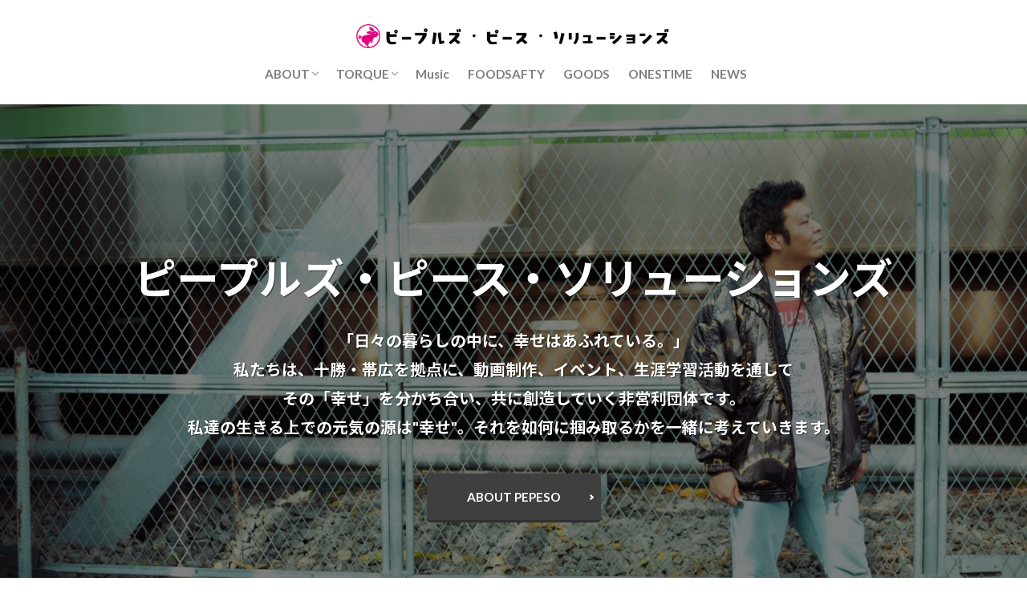

--- FILE ---
content_type: text/html; charset=UTF-8
request_url: https://pepeso.jp/
body_size: 11765
content:

<!DOCTYPE html>

<html lang="ja" prefix="og: http://ogp.me/ns#" class="t-html 
t-middle-pc">

<head prefix="og: http://ogp.me/ns# fb: http://ogp.me/ns/fb# article: http://ogp.me/ns/article#">
<meta charset="UTF-8">
<title>PEPESO(ピープルズ・ピース・ソリューションズ)</title>
<meta name='robots' content='max-image-preview:large' />
<link rel='stylesheet' id='dashicons-css' href='https://pepeso.jp/wp-includes/css/dashicons.min.css?ver=6.2.6' type='text/css' media='all' />
<link rel='stylesheet' id='thickbox-css' href='https://pepeso.jp/wp-includes/js/thickbox/thickbox.css?ver=6.2.6' type='text/css' media='all' />
<link rel='stylesheet' id='wp-block-library-css' href='https://pepeso.jp/wp-includes/css/dist/block-library/style.min.css?ver=6.2.6' type='text/css' media='all' />
<link rel='stylesheet' id='classic-theme-styles-css' href='https://pepeso.jp/wp-includes/css/classic-themes.min.css?ver=6.2.6' type='text/css' media='all' />
<style id='global-styles-inline-css' type='text/css'>
body{--wp--preset--color--black: #000000;--wp--preset--color--cyan-bluish-gray: #abb8c3;--wp--preset--color--white: #ffffff;--wp--preset--color--pale-pink: #f78da7;--wp--preset--color--vivid-red: #cf2e2e;--wp--preset--color--luminous-vivid-orange: #ff6900;--wp--preset--color--luminous-vivid-amber: #fcb900;--wp--preset--color--light-green-cyan: #7bdcb5;--wp--preset--color--vivid-green-cyan: #00d084;--wp--preset--color--pale-cyan-blue: #8ed1fc;--wp--preset--color--vivid-cyan-blue: #0693e3;--wp--preset--color--vivid-purple: #9b51e0;--wp--preset--gradient--vivid-cyan-blue-to-vivid-purple: linear-gradient(135deg,rgba(6,147,227,1) 0%,rgb(155,81,224) 100%);--wp--preset--gradient--light-green-cyan-to-vivid-green-cyan: linear-gradient(135deg,rgb(122,220,180) 0%,rgb(0,208,130) 100%);--wp--preset--gradient--luminous-vivid-amber-to-luminous-vivid-orange: linear-gradient(135deg,rgba(252,185,0,1) 0%,rgba(255,105,0,1) 100%);--wp--preset--gradient--luminous-vivid-orange-to-vivid-red: linear-gradient(135deg,rgba(255,105,0,1) 0%,rgb(207,46,46) 100%);--wp--preset--gradient--very-light-gray-to-cyan-bluish-gray: linear-gradient(135deg,rgb(238,238,238) 0%,rgb(169,184,195) 100%);--wp--preset--gradient--cool-to-warm-spectrum: linear-gradient(135deg,rgb(74,234,220) 0%,rgb(151,120,209) 20%,rgb(207,42,186) 40%,rgb(238,44,130) 60%,rgb(251,105,98) 80%,rgb(254,248,76) 100%);--wp--preset--gradient--blush-light-purple: linear-gradient(135deg,rgb(255,206,236) 0%,rgb(152,150,240) 100%);--wp--preset--gradient--blush-bordeaux: linear-gradient(135deg,rgb(254,205,165) 0%,rgb(254,45,45) 50%,rgb(107,0,62) 100%);--wp--preset--gradient--luminous-dusk: linear-gradient(135deg,rgb(255,203,112) 0%,rgb(199,81,192) 50%,rgb(65,88,208) 100%);--wp--preset--gradient--pale-ocean: linear-gradient(135deg,rgb(255,245,203) 0%,rgb(182,227,212) 50%,rgb(51,167,181) 100%);--wp--preset--gradient--electric-grass: linear-gradient(135deg,rgb(202,248,128) 0%,rgb(113,206,126) 100%);--wp--preset--gradient--midnight: linear-gradient(135deg,rgb(2,3,129) 0%,rgb(40,116,252) 100%);--wp--preset--duotone--dark-grayscale: url('#wp-duotone-dark-grayscale');--wp--preset--duotone--grayscale: url('#wp-duotone-grayscale');--wp--preset--duotone--purple-yellow: url('#wp-duotone-purple-yellow');--wp--preset--duotone--blue-red: url('#wp-duotone-blue-red');--wp--preset--duotone--midnight: url('#wp-duotone-midnight');--wp--preset--duotone--magenta-yellow: url('#wp-duotone-magenta-yellow');--wp--preset--duotone--purple-green: url('#wp-duotone-purple-green');--wp--preset--duotone--blue-orange: url('#wp-duotone-blue-orange');--wp--preset--font-size--small: 13px;--wp--preset--font-size--medium: 20px;--wp--preset--font-size--large: 36px;--wp--preset--font-size--x-large: 42px;--wp--preset--spacing--20: 0.44rem;--wp--preset--spacing--30: 0.67rem;--wp--preset--spacing--40: 1rem;--wp--preset--spacing--50: 1.5rem;--wp--preset--spacing--60: 2.25rem;--wp--preset--spacing--70: 3.38rem;--wp--preset--spacing--80: 5.06rem;--wp--preset--shadow--natural: 6px 6px 9px rgba(0, 0, 0, 0.2);--wp--preset--shadow--deep: 12px 12px 50px rgba(0, 0, 0, 0.4);--wp--preset--shadow--sharp: 6px 6px 0px rgba(0, 0, 0, 0.2);--wp--preset--shadow--outlined: 6px 6px 0px -3px rgba(255, 255, 255, 1), 6px 6px rgba(0, 0, 0, 1);--wp--preset--shadow--crisp: 6px 6px 0px rgba(0, 0, 0, 1);}:where(.is-layout-flex){gap: 0.5em;}body .is-layout-flow > .alignleft{float: left;margin-inline-start: 0;margin-inline-end: 2em;}body .is-layout-flow > .alignright{float: right;margin-inline-start: 2em;margin-inline-end: 0;}body .is-layout-flow > .aligncenter{margin-left: auto !important;margin-right: auto !important;}body .is-layout-constrained > .alignleft{float: left;margin-inline-start: 0;margin-inline-end: 2em;}body .is-layout-constrained > .alignright{float: right;margin-inline-start: 2em;margin-inline-end: 0;}body .is-layout-constrained > .aligncenter{margin-left: auto !important;margin-right: auto !important;}body .is-layout-constrained > :where(:not(.alignleft):not(.alignright):not(.alignfull)){max-width: var(--wp--style--global--content-size);margin-left: auto !important;margin-right: auto !important;}body .is-layout-constrained > .alignwide{max-width: var(--wp--style--global--wide-size);}body .is-layout-flex{display: flex;}body .is-layout-flex{flex-wrap: wrap;align-items: center;}body .is-layout-flex > *{margin: 0;}:where(.wp-block-columns.is-layout-flex){gap: 2em;}.has-black-color{color: var(--wp--preset--color--black) !important;}.has-cyan-bluish-gray-color{color: var(--wp--preset--color--cyan-bluish-gray) !important;}.has-white-color{color: var(--wp--preset--color--white) !important;}.has-pale-pink-color{color: var(--wp--preset--color--pale-pink) !important;}.has-vivid-red-color{color: var(--wp--preset--color--vivid-red) !important;}.has-luminous-vivid-orange-color{color: var(--wp--preset--color--luminous-vivid-orange) !important;}.has-luminous-vivid-amber-color{color: var(--wp--preset--color--luminous-vivid-amber) !important;}.has-light-green-cyan-color{color: var(--wp--preset--color--light-green-cyan) !important;}.has-vivid-green-cyan-color{color: var(--wp--preset--color--vivid-green-cyan) !important;}.has-pale-cyan-blue-color{color: var(--wp--preset--color--pale-cyan-blue) !important;}.has-vivid-cyan-blue-color{color: var(--wp--preset--color--vivid-cyan-blue) !important;}.has-vivid-purple-color{color: var(--wp--preset--color--vivid-purple) !important;}.has-black-background-color{background-color: var(--wp--preset--color--black) !important;}.has-cyan-bluish-gray-background-color{background-color: var(--wp--preset--color--cyan-bluish-gray) !important;}.has-white-background-color{background-color: var(--wp--preset--color--white) !important;}.has-pale-pink-background-color{background-color: var(--wp--preset--color--pale-pink) !important;}.has-vivid-red-background-color{background-color: var(--wp--preset--color--vivid-red) !important;}.has-luminous-vivid-orange-background-color{background-color: var(--wp--preset--color--luminous-vivid-orange) !important;}.has-luminous-vivid-amber-background-color{background-color: var(--wp--preset--color--luminous-vivid-amber) !important;}.has-light-green-cyan-background-color{background-color: var(--wp--preset--color--light-green-cyan) !important;}.has-vivid-green-cyan-background-color{background-color: var(--wp--preset--color--vivid-green-cyan) !important;}.has-pale-cyan-blue-background-color{background-color: var(--wp--preset--color--pale-cyan-blue) !important;}.has-vivid-cyan-blue-background-color{background-color: var(--wp--preset--color--vivid-cyan-blue) !important;}.has-vivid-purple-background-color{background-color: var(--wp--preset--color--vivid-purple) !important;}.has-black-border-color{border-color: var(--wp--preset--color--black) !important;}.has-cyan-bluish-gray-border-color{border-color: var(--wp--preset--color--cyan-bluish-gray) !important;}.has-white-border-color{border-color: var(--wp--preset--color--white) !important;}.has-pale-pink-border-color{border-color: var(--wp--preset--color--pale-pink) !important;}.has-vivid-red-border-color{border-color: var(--wp--preset--color--vivid-red) !important;}.has-luminous-vivid-orange-border-color{border-color: var(--wp--preset--color--luminous-vivid-orange) !important;}.has-luminous-vivid-amber-border-color{border-color: var(--wp--preset--color--luminous-vivid-amber) !important;}.has-light-green-cyan-border-color{border-color: var(--wp--preset--color--light-green-cyan) !important;}.has-vivid-green-cyan-border-color{border-color: var(--wp--preset--color--vivid-green-cyan) !important;}.has-pale-cyan-blue-border-color{border-color: var(--wp--preset--color--pale-cyan-blue) !important;}.has-vivid-cyan-blue-border-color{border-color: var(--wp--preset--color--vivid-cyan-blue) !important;}.has-vivid-purple-border-color{border-color: var(--wp--preset--color--vivid-purple) !important;}.has-vivid-cyan-blue-to-vivid-purple-gradient-background{background: var(--wp--preset--gradient--vivid-cyan-blue-to-vivid-purple) !important;}.has-light-green-cyan-to-vivid-green-cyan-gradient-background{background: var(--wp--preset--gradient--light-green-cyan-to-vivid-green-cyan) !important;}.has-luminous-vivid-amber-to-luminous-vivid-orange-gradient-background{background: var(--wp--preset--gradient--luminous-vivid-amber-to-luminous-vivid-orange) !important;}.has-luminous-vivid-orange-to-vivid-red-gradient-background{background: var(--wp--preset--gradient--luminous-vivid-orange-to-vivid-red) !important;}.has-very-light-gray-to-cyan-bluish-gray-gradient-background{background: var(--wp--preset--gradient--very-light-gray-to-cyan-bluish-gray) !important;}.has-cool-to-warm-spectrum-gradient-background{background: var(--wp--preset--gradient--cool-to-warm-spectrum) !important;}.has-blush-light-purple-gradient-background{background: var(--wp--preset--gradient--blush-light-purple) !important;}.has-blush-bordeaux-gradient-background{background: var(--wp--preset--gradient--blush-bordeaux) !important;}.has-luminous-dusk-gradient-background{background: var(--wp--preset--gradient--luminous-dusk) !important;}.has-pale-ocean-gradient-background{background: var(--wp--preset--gradient--pale-ocean) !important;}.has-electric-grass-gradient-background{background: var(--wp--preset--gradient--electric-grass) !important;}.has-midnight-gradient-background{background: var(--wp--preset--gradient--midnight) !important;}.has-small-font-size{font-size: var(--wp--preset--font-size--small) !important;}.has-medium-font-size{font-size: var(--wp--preset--font-size--medium) !important;}.has-large-font-size{font-size: var(--wp--preset--font-size--large) !important;}.has-x-large-font-size{font-size: var(--wp--preset--font-size--x-large) !important;}
.wp-block-navigation a:where(:not(.wp-element-button)){color: inherit;}
:where(.wp-block-columns.is-layout-flex){gap: 2em;}
.wp-block-pullquote{font-size: 1.5em;line-height: 1.6;}
</style>
<script src='https://pepeso.jp/wp-includes/js/jquery/jquery.min.js?ver=3.6.4' id='jquery-core-js'></script>
<script src='https://pepeso.jp/wp-includes/js/jquery/jquery-migrate.min.js?ver=3.4.0' id='jquery-migrate-js'></script>
<link rel="https://api.w.org/" href="https://pepeso.jp/wp-json/" /><link rel="alternate" type="application/json" href="https://pepeso.jp/wp-json/wp/v2/pages/12" /><link rel="alternate" type="application/json+oembed" href="https://pepeso.jp/wp-json/oembed/1.0/embed?url=https%3A%2F%2Fpepeso.jp%2F" />
<link rel="alternate" type="text/xml+oembed" href="https://pepeso.jp/wp-json/oembed/1.0/embed?url=https%3A%2F%2Fpepeso.jp%2F&#038;format=xml" />
<link rel="stylesheet" href="https://pepeso.jp/wp-content/themes/the-thor/css/swiper.min.css">
<link rel="stylesheet" href="https://pepeso.jp/wp-content/themes/the-thor/css/icon.min.css">
<link rel="stylesheet" href="https://fonts.googleapis.com/css?family=Lato:100,300,400,700,900">
<link rel="stylesheet" href="https://fonts.googleapis.com/css?family=Fjalla+One">
<link rel="stylesheet" href="https://fonts.googleapis.com/css?family=Noto+Sans+JP:100,200,300,400,500,600,700,800,900">
<link rel="stylesheet" href="https://pepeso.jp/wp-content/themes/the-thor/style.min.css">
<link rel="stylesheet" href="https://pepeso.jp/wp-content/themes/the-thor-child/style-user.css?1535343924">
<link rel="canonical" href="https://pepeso.jp/" />
<script src="https://ajax.googleapis.com/ajax/libs/jquery/1.12.4/jquery.min.js"></script>
<meta http-equiv="X-UA-Compatible" content="IE=edge">
<meta name="viewport" content="width=device-width, initial-scale=1, viewport-fit=cover"/>
<script>
(function(i,s,o,g,r,a,m){i['GoogleAnalyticsObject']=r;i[r]=i[r]||function(){
(i[r].q=i[r].q||[]).push(arguments)},i[r].l=1*new Date();a=s.createElement(o),
m=s.getElementsByTagName(o)[0];a.async=1;a.src=g;m.parentNode.insertBefore(a,m)
})(window,document,'script','https://www.google-analytics.com/analytics.js','ga');

ga('create', 'UA-35050659-1', 'auto');
ga('send', 'pageview');
</script>
<style>
.widget.widget_nav_menu ul.menu{border-color: rgba(237,0,166,0.15);}.widget.widget_nav_menu ul.menu li{border-color: rgba(237,0,166,0.75);}.widget.widget_nav_menu ul.menu .sub-menu li{border-color: rgba(237,0,166,0.15);}.widget.widget_nav_menu ul.menu .sub-menu li .sub-menu li:first-child{border-color: rgba(237,0,166,0.15);}.widget.widget_nav_menu ul.menu li a:hover{background-color: rgba(237,0,166,0.75);}.widget.widget_nav_menu ul.menu .current-menu-item > a{background-color: rgba(237,0,166,0.75);}.widget.widget_nav_menu ul.menu li .sub-menu li a:before {color:#ed00a6;}.widget.widget_nav_menu ul.menu li a{background-color:#ed00a6;}.widget.widget_nav_menu ul.menu .sub-menu a:hover{color:#ed00a6;}.widget.widget_nav_menu ul.menu .sub-menu .current-menu-item a{color:#ed00a6;}.widget.widget_categories ul{border-color: rgba(237,0,166,0.15);}.widget.widget_categories ul li{border-color: rgba(237,0,166,0.75);}.widget.widget_categories ul .children li{border-color: rgba(237,0,166,0.15);}.widget.widget_categories ul .children li .children li:first-child{border-color: rgba(237,0,166,0.15);}.widget.widget_categories ul li a:hover{background-color: rgba(237,0,166,0.75);}.widget.widget_categories ul .current-menu-item > a{background-color: rgba(237,0,166,0.75);}.widget.widget_categories ul li .children li a:before {color:#ed00a6;}.widget.widget_categories ul li a{background-color:#ed00a6;}.widget.widget_categories ul .children a:hover{color:#ed00a6;}.widget.widget_categories ul .children .current-menu-item a{color:#ed00a6;}.widgetSearch__input:hover{border-color:#ed00a6;}.widgetCatTitle{background-color:#ed00a6;}.widgetCatTitle__inner{background-color:#ed00a6;}.widgetSearch__submit:hover{background-color:#ed00a6;}.widgetProfile__sns{background-color:#ed00a6;}.widget.widget_calendar .calendar_wrap tbody a:hover{background-color:#ed00a6;}.widget ul li a:hover{color:#ed00a6;}.widget.widget_rss .rsswidget:hover{color:#ed00a6;}.widget.widget_tag_cloud a:hover{background-color:#ed00a6;}.widget select:hover{border-color:#ed00a6;}.widgetSearch__checkLabel:hover:after{border-color:#ed00a6;}.widgetSearch__check:checked .widgetSearch__checkLabel:before, .widgetSearch__check:checked + .widgetSearch__checkLabel:before{border-color:#ed00a6;}.widgetTab__item.current{border-top-color:#ed00a6;}.widgetTab__item:hover{border-top-color:#ed00a6;}.searchHead__title{background-color:#ed00a6;}.searchHead__submit:hover{color:#ed00a6;}.menuBtn__close:hover{color:#ed00a6;}.menuBtn__link:hover{color:#ed00a6;}@media only screen and (min-width: 992px){.menuBtn__link {background-color:#ed00a6;}}.t-headerCenter .menuBtn__link:hover{color:#ed00a6;}.searchBtn__close:hover{color:#ed00a6;}.searchBtn__link:hover{color:#ed00a6;}.breadcrumb__item a:hover{color:#ed00a6;}.pager__item{color:#ed00a6;}.pager__item:hover, .pager__item-current{background-color:#ed00a6; color:#fff;}.page-numbers{color:#ed00a6;}.page-numbers:hover, .page-numbers.current{background-color:#ed00a6; color:#fff;}.pagePager__item{color:#ed00a6;}.pagePager__item:hover, .pagePager__item-current{background-color:#ed00a6; color:#fff;}.heading a:hover{color:#ed00a6;}.eyecatch__cat{background-color:#ed00a6;}.the__category{background-color:#ed00a6;}.dateList__item a:hover{color:#ed00a6;}.controllerFooter__item:last-child{background-color:#ed00a6;}.controllerFooter__close{background-color:#ed00a6;}.bottomFooter__topBtn{background-color:#ed00a6;}.mask-color{background-color:#ed00a6;}.mask-colorgray{background-color:#ed00a6;}.pickup3__item{background-color:#ed00a6;}.categoryBox__title{color:#ed00a6;}.comments__list .comment-meta{background-color:#ed00a6;}.comment-respond .submit{background-color:#ed00a6;}.prevNext__pop{background-color:#ed00a6;}.swiper-pagination-bullet-active{background-color:#ed00a6;}.swiper-slider .swiper-button-next, .swiper-slider .swiper-container-rtl .swiper-button-prev, .swiper-slider .swiper-button-prev, .swiper-slider .swiper-container-rtl .swiper-button-next	{background-color:#ed00a6;}body{background:#ffffff;}.snsFooter{background-color:#ed00a6}.widget-main .heading.heading-widget{background-color:#ed00a6}.widget-main .heading.heading-widgetsimple{background-color:#ed00a6}.widget-main .heading.heading-widgetsimplewide{background-color:#ed00a6}.widget-main .heading.heading-widgetwide{background-color:#ed00a6}.widget-main .heading.heading-widgetbottom:before{border-color:#ed00a6}.widget-main .heading.heading-widgetborder{border-color:#ed00a6}.widget-main .heading.heading-widgetborder::before,.widget-main .heading.heading-widgetborder::after{background-color:#ed00a6}.widget-side .heading.heading-widget{background-color:#ed00a6}.widget-side .heading.heading-widgetsimple{background-color:#ed00a6}.widget-side .heading.heading-widgetsimplewide{background-color:#ed00a6}.widget-side .heading.heading-widgetwide{background-color:#ed00a6}.widget-side .heading.heading-widgetbottom:before{border-color:#ed00a6}.widget-side .heading.heading-widgetborder{border-color:#ed00a6}.widget-side .heading.heading-widgetborder::before,.widget-side .heading.heading-widgetborder::after{background-color:#ed00a6}.widget-foot .heading.heading-widget{background-color:#ed00a6}.widget-foot .heading.heading-widgetsimple{background-color:#ed00a6}.widget-foot .heading.heading-widgetsimplewide{background-color:#ed00a6}.widget-foot .heading.heading-widgetwide{background-color:#ed00a6}.widget-foot .heading.heading-widgetbottom:before{border-color:#ed00a6}.widget-foot .heading.heading-widgetborder{border-color:#ed00a6}.widget-foot .heading.heading-widgetborder::before,.widget-foot .heading.heading-widgetborder::after{background-color:#ed00a6}.widget-menu .heading.heading-widget{background-color:#ed00a6}.widget-menu .heading.heading-widgetsimple{background-color:#ed00a6}.widget-menu .heading.heading-widgetsimplewide{background-color:#ed00a6}.widget-menu .heading.heading-widgetwide{background-color:#ed00a6}.widget-menu .heading.heading-widgetbottom:before{border-color:#ed00a6}.widget-menu .heading.heading-widgetborder{border-color:#ed00a6}.widget-menu .heading.heading-widgetborder::before,.widget-menu .heading.heading-widgetborder::after{background-color:#ed00a6}@media only screen and (min-width: 768px){.still {height: 700px;}}.rankingBox__bg{background-color:#ed00a6}.the__ribbon{background-color:#ed00a6}.the__ribbon:after{border-left-color:#ed00a6; border-right-color:#ed00a6}.eyecatch__link.eyecatch__link-mask:hover::after{content: "PEOPLE\'S PEACE SOLUTIONS.inc";}.eyecatch__link.eyecatch__link-maskzoom:hover::after{content: "PEOPLE\'S PEACE SOLUTIONS.inc";}.eyecatch__link.eyecatch__link-maskzoomrotate:hover::after{content: "PEOPLE\'S PEACE SOLUTIONS.inc";}.content .afTagBox__btnDetail{background-color:#f4009b;}.widget .widgetAfTag__btnDetail{background-color:#f4009b;}.content .afTagBox__btnAf{background-color:#ed00a6;}.widget .widgetAfTag__btnAf{background-color:#ed00a6;}.content a{color:#1e73be;}.phrase a{color:#1e73be;}.content .sitemap li a:hover{color:#1e73be;}.content h2 a:hover,.content h3 a:hover,.content h4 a:hover,.content h5 a:hover{color:#1e73be;}.content ul.menu li a:hover{color:#1e73be;}.content .es-LiconBox:before{background-color:#a83f3f;}.content .es-LiconCircle:before{background-color:#a83f3f;}.content .es-BTiconBox:before{background-color:#a83f3f;}.content .es-BTiconCircle:before{background-color:#a83f3f;}.content .es-BiconObi{border-color:#a83f3f;}.content .es-BiconCorner:before{background-color:#a83f3f;}.content .es-BiconCircle:before{background-color:#a83f3f;}.content .es-BmarkHatena::before{background-color:#005293;}.content .es-BmarkExcl::before{background-color:#b60105;}.content .es-BmarkQ::before{background-color:#005293;}.content .es-BmarkQ::after{border-top-color:#005293;}.content .es-BmarkA::before{color:#b60105;}.content .es-BsubTradi::before{color:#ffffff;background-color:#b60105;border-color:#b60105;}.btn__link-primary{color:#ffffff; background-color:#3f3f3f;}.content .btn__link-primary{color:#ffffff; background-color:#3f3f3f;}.searchBtn__contentInner .btn__link-search{color:#ffffff; background-color:#3f3f3f;}.btn__link-secondary{color:#ffffff; background-color:#3f3f3f;}.content .btn__link-secondary{color:#ffffff; background-color:#3f3f3f;}.btn__link-search{color:#ffffff; background-color:#3f3f3f;}.btn__link-normal{color:#3f3f3f;}.content .btn__link-normal{color:#3f3f3f;}.btn__link-normal:hover{background-color:#3f3f3f;}.content .btn__link-normal:hover{background-color:#3f3f3f;}.comments__list .comment-reply-link{color:#3f3f3f;}.comments__list .comment-reply-link:hover{background-color:#3f3f3f;}@media only screen and (min-width: 992px){.subNavi__link-pickup{color:#3f3f3f;}}@media only screen and (min-width: 992px){.subNavi__link-pickup:hover{background-color:#3f3f3f;}}.content h2{color:#191919}.content h3{color:#191919}.content h4{color:#191919}.content h5{color:#191919}.content ul > li::before{color:#a83f3f;}.content ul{color:#191919;}.content ol > li::before{color:#a83f3f; border-color:#a83f3f;}.content ol > li > ol > li::before{background-color:#a83f3f; border-color:#a83f3f;}.content ol > li > ol > li > ol > li::before{color:#a83f3f; border-color:#a83f3f;}.content ol{color:#191919;}.content .balloon .balloon__text{color:#191919; background-color:#f2f2f2;}.content .balloon .balloon__text-left:before{border-left-color:#f2f2f2;}.content .balloon .balloon__text-right:before{border-right-color:#f2f2f2;}.content .balloon-boder .balloon__text{color:#191919; background-color:#ffffff;  border-color:#d8d8d8;}.content .balloon-boder .balloon__text-left:before{border-left-color:#d8d8d8;}.content .balloon-boder .balloon__text-left:after{border-left-color:#ffffff;}.content .balloon-boder .balloon__text-right:before{border-right-color:#d8d8d8;}.content .balloon-boder .balloon__text-right:after{border-right-color:#ffffff;}.content blockquote{color:#191919; background-color:#f2f2f2;}.content blockquote::before{color:#d8d8d8;}.content table{color:#191919; border-top-color:#E5E5E5; border-left-color:#E5E5E5;}.content table th{background:#7f7f7f; color:#ffffff; ;border-right-color:#E5E5E5; border-bottom-color:#E5E5E5;}.content table td{background:#ffffff; ;border-right-color:#E5E5E5; border-bottom-color:#E5E5E5;}.content table tr:nth-child(odd) td{background-color:#f2f2f2;}
</style>
<link rel="icon" href="https://pepeso.jp/wp-content/uploads/2024/01/cropped-PEPESOロゴ2024-32x32.png" sizes="32x32" />
<link rel="icon" href="https://pepeso.jp/wp-content/uploads/2024/01/cropped-PEPESOロゴ2024-192x192.png" sizes="192x192" />
<link rel="apple-touch-icon" href="https://pepeso.jp/wp-content/uploads/2024/01/cropped-PEPESOロゴ2024-180x180.png" />
<meta name="msapplication-TileImage" content="https://pepeso.jp/wp-content/uploads/2024/01/cropped-PEPESOロゴ2024-270x270.png" />
<meta name="description" content="私たちPEPESO(ピープルズ・ピース・ソリューションズ)は、あなたの日常をデザインするべくして北海道十勝を中心として活動しているどこの組織にも所属しないただ唯一のメディアエンジニアプロジェクトチームです。">
<meta property="og:site_name" content="ピープルズ・ピース・ソリューションズ(PEPESO)" />
<meta property="og:type" content="article" />
<meta property="og:title" content="PEPESO" />
<meta property="og:description" content="私たちPEPESO(ピープルズ・ピース・ソリューションズ)は、あなたの日常をデザインするべくして北海道十勝を中心として活動しているどこの組織にも所属しないただ唯一のメディアエンジニアプロジェクトチームです。" />
<meta property="og:url" content="https://pepeso.jp/" />
<meta property="og:image" content="https://pepeso.jp/wp-content/uploads/2020/01/DSC09768-scaled.jpg" />
<meta name="twitter:card" content="summary" />


</head>
<body class="t-noto t-logoSp40 t-logoPc t-naviNoneSp t-headerCenter t-footerFixed" id="top">


  <!--l-header-->
  <header class="l-header">
    <div class="container container-header">

      <!--logo-->
			<h1 class="siteTitle">
				<a class="siteTitle__link" href="https://pepeso.jp">
											<img class="siteTitle__logo" src="https://pepeso.jp/wp-content/uploads/2024/01/PEPESO文字横ロゴ.png" alt="ピープルズ・ピース・ソリューションズ(PEPESO)" width="2288" height="175" >
					        </a>
      </h1>      <!--/logo-->


      				<!--globalNavi-->
				<nav class="globalNavi u-none-sp">
					<div class="globalNavi__inner">
            <ul class="globalNavi__list"><li id="menu-item-1016" class="menu-item menu-item-type-post_type menu-item-object-page menu-item-has-children menu-item-1016"><a href="https://pepeso.jp/about/">ABOUT</a>
<ul class="sub-menu">
	<li id="menu-item-1514" class="menu-item menu-item-type-post_type menu-item-object-page menu-item-1514"><a href="https://pepeso.jp/hayasaka-takuma/">早坂 卓磨(HAYASAKA TAKUMA)</a></li>
	<li id="menu-item-7354" class="menu-item menu-item-type-post_type menu-item-object-page menu-item-7354"><a href="https://pepeso.jp/ieiri-manabu/">家入 学(IEIRI MANABU)/学校教育うたのおぢさん</a></li>
</ul>
</li>
<li id="menu-item-7250" class="menu-item menu-item-type-post_type menu-item-object-page menu-item-has-children menu-item-7250"><a href="https://pepeso.jp/torque/">TORQUE</a>
<ul class="sub-menu">
	<li id="menu-item-1268" class="menu-item menu-item-type-post_type menu-item-object-page menu-item-1268"><a href="https://pepeso.jp/pepesocafe/">PEPESOCAFE</a></li>
</ul>
</li>
<li id="menu-item-7059" class="menu-item menu-item-type-post_type menu-item-object-page menu-item-7059"><a href="https://pepeso.jp/music/">Music</a></li>
<li id="menu-item-7053" class="menu-item menu-item-type-post_type menu-item-object-page menu-item-7053"><a href="https://pepeso.jp/food_development/">FOODSAFTY</a></li>
<li id="menu-item-1018" class="menu-item menu-item-type-post_type menu-item-object-page menu-item-1018"><a href="https://pepeso.jp/goods/">GOODS</a></li>
<li id="menu-item-1334" class="menu-item menu-item-type-custom menu-item-object-custom menu-item-1334"><a href="https://www.onestime.net/">ONESTIME</a></li>
<li id="menu-item-1098" class="menu-item menu-item-type-post_type menu-item-object-page menu-item-1098"><a href="https://pepeso.jp/news/">NEWS</a></li>
</ul>					</div>
				</nav>
				<!--/globalNavi-->
			

			

      

            <!--menuBtn-->
			<div class="menuBtn menuBtn-right u-none-pc">
        <input class="menuBtn__checkbox" id="menuBtn-checkbox" type="checkbox">
        <label class="menuBtn__link menuBtn__link-text icon-menu" for="menuBtn-checkbox"></label>
        <label class="menuBtn__unshown" for="menuBtn-checkbox"></label>
        <div class="menuBtn__content">
          <div class="menuBtn__scroll">
            <label class="menuBtn__close" for="menuBtn-checkbox"><i class="icon-close"></i>CLOSE</label>
            <div class="menuBtn__contentInner">
																						            </div>
          </div>
        </div>
			</div>
			<!--/menuBtn-->
      
    </div>
  </header>
  <!--/l-header-->


  <!--l-headerBottom-->
  <div class="l-headerBottom">

    
		
	  
  </div>
  <!--l-headerBottom-->

  <!--l-headerBottom-->
  <div class="l-headerBottom">

    
          	      	      <div class="wider">
	              <!--still-->
      <div class="still">
        <div class="still__box">
          <div class="still__bg mask mask-black">
                          <img class="still__img" src="https://pepeso.jp/wp-content/uploads/2024/01/9577120A-BFDE-48D4-94CB-1DEE1DD88915-1280x853.jpeg" alt="" width="1280" height="853" >
                      </div>
          <div class="still__content">
                        <h2 class="heading heading-slider">ピープルズ・ピース・ソリューションズ</h2>
                                    <p class="phrase phrase-slider">
              「日々の暮らしの中に、幸せはあふれている。」<br>
私たちは、十勝・帯広を拠点に、動画制作、イベント、生涯学習活動を通して<br>その「幸せ」を分かち合い、共に創造していく非営利団体です。
<br>私達の生きる上での元気の源は"幸せ"。それを如何に掴み取るかを一緒に考えていきます。            </p>
                                    <div class="btn"><a class="btn__link btn__link-primary" href="https://pepeso.jp/about/">ABOUT PEPESO</a></div>
                      </div>
        </div>
      </div>
      <!--still-->
          

    

                </div>

    	      	
              <div class="container divider">
          <!--carousel-->
          <div class="swiper-container swiper-carousel">
            
            <!-- 記事上カルーセル -->
            <div class="swiper-wrapper">
                              <div class="swiper-slide">
                  <div class="eyecatch eyecatch-11">
                    <span class="eyecatch__cat cc-bg4"><a href="https://pepeso.jp/category/goods/">Goods</a></span>                    <a class="eyecatch__link" href="https://pepeso.jp/20191005-2/">
                                              <img src="https://pepeso.jp/wp-content/uploads/2020/05/71851052_2448313888610065_620196206710095872_o.jpg" alt="PEPESO10周年記念Tシャツ販売開始！">
                                          </a>
                  </div>
                  <h2 class="heading heading-carousel">
                    <a href="https://pepeso.jp/20191005-2/">PEPESO10周年記念Tシャツ販売開始！</a>
                  </h2>
                </div>
                              <div class="swiper-slide">
                  <div class="eyecatch eyecatch-11">
                    <span class="eyecatch__cat cc-bg1"><a href="https://pepeso.jp/category/news/">News</a></span>                    <a class="eyecatch__link" href="https://pepeso.jp/20200101-2/">
                                              <img src="https://pepeso.jp/wp-content/uploads/2020/01/IMG_0344-scaled.jpg" alt="PEPESO LINE友だち募集中！">
                                          </a>
                  </div>
                  <h2 class="heading heading-carousel">
                    <a href="https://pepeso.jp/20200101-2/">PEPESO LINE友だち募集中！</a>
                  </h2>
                </div>
                              <div class="swiper-slide">
                  <div class="eyecatch eyecatch-11">
                    <span class="eyecatch__cat cc-bg48"><a href="https://pepeso.jp/category/web-radio/">WEB Radio</a></span>                    <a class="eyecatch__link" href="https://pepeso.jp/20191003/">
                                              <img src="https://pepeso.jp/wp-content/uploads/2019/10/72298083_922783234759712_3645992227131359232_o.jpg" alt="ペペソラヂオ祝100回！">
                                          </a>
                  </div>
                  <h2 class="heading heading-carousel">
                    <a href="https://pepeso.jp/20191003/">ペペソラヂオ祝100回！</a>
                  </h2>
                </div>
                              <div class="swiper-slide">
                  <div class="eyecatch eyecatch-11">
                    <span class="eyecatch__cat cc-bg46"><a href="https://pepeso.jp/category/education/">Education</a></span>                    <a class="eyecatch__link" href="https://pepeso.jp/20221208-2/">
                                              <img src="https://pepeso.jp/wp-content/uploads/2022/12/スクリーンショット-2022-12-08-20.33.47-375x186.png" alt="「いじめNGことば」小学館のみんなの教育技術">
                                          </a>
                  </div>
                  <h2 class="heading heading-carousel">
                    <a href="https://pepeso.jp/20221208-2/">「いじめNGことば」小学館のみんなの教育技術</a>
                  </h2>
                </div>
                              <div class="swiper-slide">
                  <div class="eyecatch eyecatch-11">
                    <span class="eyecatch__cat cc-bg1"><a href="https://pepeso.jp/category/news/">News</a></span>                    <a class="eyecatch__link" href="https://pepeso.jp/20240127-2/">
                                              <img src="https://pepeso.jp/wp-content/uploads/2024/01/PEPESOロゴ2024-375x375.png" alt="ピープルズピースソリューションズロゴが変更になりました！">
                                          </a>
                  </div>
                  <h2 class="heading heading-carousel">
                    <a href="https://pepeso.jp/20240127-2/">ピープルズピースソリューションズロゴが変更になりました！</a>
                  </h2>
                </div>
                          </div>

            <!-- if pagination -->
            <div class="swiper-pagination swiper-paginationBottom0"></div>

            <!-- if navigation -->
            <div class="swiper-button-prev"></div>
            <div class="swiper-button-next"></div>
          </div>
          <!--/carousel-->
        </div>
      


          
  </div>
  <!--l-headerBottom-->



  <!--l-wrapper-->
  <div class="l-wrapper">

    <!--l-main-->
        <main class="l-main u-shadow l-main-wide">

      

      <div class="dividerBottom">
        
          <!--page-->
          <div class="page">
                          <section class="content">
                <div class="wp-block-image">
<figure class="aligncenter size-large is-resized"><img decoding="async" src="https://pepeso.jp/wp-content/uploads/2024/01/PEPESOロゴ2024-1024x1024.png" alt="" class="wp-image-7311" width="256" height="256"/></figure></div>


<h2 class="wp-block-heading has-text-align-center">人々を平和に過ごす解決策を見つけ出すことが使命。</h2>



<h3 class="wp-block-heading has-text-align-center"><strong>PEPESOの方針</strong></h3>



<h3 class="wp-block-heading has-text-align-center">“小さな幸せを沢山掴み取ること”</h3>



<p>人生には辛い出来事がつきものです。些細なことで傷ついたり、傷つけてしまったりすることもあるかもしれません。しかし、目を凝らしてみれば、私たちの周りにはたくさんの幸せが溢れています。まるで、手ですくい取れるほど身近に。</p>



<p>多くの人は、その幸せに気づいていなかったり、どう活かせば良いのか分からなかったりするだけなのです。自分のことばかり考えていると、どうしても気持ちが沈んでしまいます。</p>



<p>そこで、PEPESOは、私たちが日々の生活の中で見つけた「楽しい」「面白い」と感じることを共有することで、皆さんが自分らしく幸せを感じられるようにサポートしたいと考えています。PEPESOが提供するヒントを元に、皆さん自身でそれぞれの「幸せの形」を見つけて、より豊かな人生を送ってほしいと願っています。</p>



<div class="wp-block-columns is-layout-flex wp-container-12">
<div class="wp-block-column is-layout-flow" style="flex-basis:100%">
<figure class="wp-block-embed is-type-video is-provider-youtube wp-block-embed-youtube wp-embed-aspect-16-9 wp-has-aspect-ratio"><div class="wp-block-embed__wrapper">
<div class="youtube"><iframe title="早坂卓磨1stALBUM「Life is Beautiful」TRAILERMOVIE" src="https://www.youtube.com/embed/wYoHlObsp-A?feature=oembed&#038;enablejsapi=1&#038;origin=https://pepeso.jp" frameborder="0" allow="accelerometer; autoplay; clipboard-write; encrypted-media; gyroscope; picture-in-picture; web-share" referrerpolicy="strict-origin-when-cross-origin" allowfullscreen></iframe></div>
</div></figure>



<div class="wp-block-columns is-layout-flex wp-container-3">
<div class="wp-block-column is-layout-flow">
<figure class="wp-block-embed is-type-video is-provider-youtube wp-block-embed-youtube wp-embed-aspect-16-9 wp-has-aspect-ratio"><div class="wp-block-embed__wrapper">
<div class="youtube"><iframe title="KUCHEN &quot;TOKACHI-JP&quot; 1st EP.『SWEET JAM』【MV】" src="https://www.youtube.com/embed/VekYLAhbXg4?feature=oembed&#038;enablejsapi=1&#038;origin=https://pepeso.jp" frameborder="0" allow="accelerometer; autoplay; clipboard-write; encrypted-media; gyroscope; picture-in-picture; web-share" referrerpolicy="strict-origin-when-cross-origin" allowfullscreen></iframe></div>
</div></figure>
</div>



<div class="wp-block-column is-layout-flow">
<figure class="wp-block-embed is-type-video is-provider-youtube wp-block-embed-youtube wp-embed-aspect-16-9 wp-has-aspect-ratio"><div class="wp-block-embed__wrapper">
<div class="youtube"><iframe title="Leh/早坂卓磨(PEPESO)" src="https://www.youtube.com/embed/pktyGjVXJzI?feature=oembed&#038;enablejsapi=1&#038;origin=https://pepeso.jp" frameborder="0" allow="accelerometer; autoplay; clipboard-write; encrypted-media; gyroscope; picture-in-picture; web-share" referrerpolicy="strict-origin-when-cross-origin" allowfullscreen></iframe></div>
</div></figure>
</div>
</div>



<div class="wp-block-columns is-layout-flex wp-container-6">
<div class="wp-block-column is-layout-flow">
<figure class="wp-block-embed is-type-video is-provider-youtube wp-block-embed-youtube wp-embed-aspect-16-9 wp-has-aspect-ratio"><div class="wp-block-embed__wrapper">
<div class="youtube"><iframe title="【結婚式定番ソング】あなたのメモリー/早坂卓磨(PEPESO)" src="https://www.youtube.com/embed/xiaPZTjtHUo?feature=oembed&#038;enablejsapi=1&#038;origin=https://pepeso.jp" frameborder="0" allow="accelerometer; autoplay; clipboard-write; encrypted-media; gyroscope; picture-in-picture; web-share" referrerpolicy="strict-origin-when-cross-origin" allowfullscreen></iframe></div>
</div></figure>
</div>



<div class="wp-block-column is-layout-flow">
<figure class="wp-block-embed is-type-video is-provider-youtube wp-block-embed-youtube wp-embed-aspect-16-9 wp-has-aspect-ratio"><div class="wp-block-embed__wrapper">
<div class="youtube"><iframe title="サウナのとりこ/早坂卓磨(PEPESO)【カンノンサウナ公式ソング】" src="https://www.youtube.com/embed/4PA8618Bh5E?feature=oembed&#038;enablejsapi=1&#038;origin=https://pepeso.jp" frameborder="0" allow="accelerometer; autoplay; clipboard-write; encrypted-media; gyroscope; picture-in-picture; web-share" referrerpolicy="strict-origin-when-cross-origin" allowfullscreen></iframe></div>
</div></figure>
</div>
</div>



<div class="wp-block-group is-layout-flow"><div class="wp-block-group__inner-container">
<div class="wp-block-columns is-layout-flex wp-container-9">
<div class="wp-block-column is-layout-flow">
<figure class="wp-block-embed is-type-video is-provider-youtube wp-block-embed-youtube wp-embed-aspect-16-9 wp-has-aspect-ratio"><div class="wp-block-embed__wrapper">
<div class="youtube"><iframe title="珈琲のかほり/早坂卓磨(PEPESO)【サワラコーヒー公式テーマソング】" src="https://www.youtube.com/embed/bzh_OPQoB-A?feature=oembed&#038;enablejsapi=1&#038;origin=https://pepeso.jp" frameborder="0" allow="accelerometer; autoplay; clipboard-write; encrypted-media; gyroscope; picture-in-picture; web-share" referrerpolicy="strict-origin-when-cross-origin" allowfullscreen></iframe></div>
</div></figure>
</div>



<div class="wp-block-column is-layout-flow">
<figure class="wp-block-embed is-type-video is-provider-youtube wp-block-embed-youtube wp-embed-aspect-16-9 wp-has-aspect-ratio"><div class="wp-block-embed__wrapper">
<div class="youtube"><iframe title="クリスマスじゃないと！/早坂卓磨(PEPESO)" src="https://www.youtube.com/embed/E76-_EQeu0Q?feature=oembed&#038;enablejsapi=1&#038;origin=https://pepeso.jp" frameborder="0" allow="accelerometer; autoplay; clipboard-write; encrypted-media; gyroscope; picture-in-picture; web-share" referrerpolicy="strict-origin-when-cross-origin" allowfullscreen></iframe></div>
</div></figure>
</div>
</div>
</div></div>
</div>
</div>



<div class="wp-block-buttons is-layout-flex">
<div class="wp-block-button is-style-outline aligncenter"><a class="wp-block-button__link wp-element-button" href="https://pepeso.jp/about"><strong>PEPESOについて詳しく知りたい</strong></a></div>
</div>



<div class="wp-block-buttons is-layout-flex">
<div class="wp-block-button is-style-outline aligncenter"><a class="wp-block-button__link wp-element-button" href="https://pepeso.jp/news/"><strong>PEPESOの最新情報を知りたい</strong></a></div>
</div>



<div class="wp-block-buttons is-layout-flex">
<div class="wp-block-button is-style-outline aligncenter"><a class="wp-block-button__link wp-element-button" href="https://pepeso.jp/pepesocafe"><strong>ひみつキッチンペペソカフェの情報が知りたい</strong></a></div>
</div>



<div class="wp-block-buttons is-layout-flex">
<div class="wp-block-button is-style-outline aligncenter"><a class="wp-block-button__link wp-element-button" href="https://pepeso.jp/goods/"><strong>PEPESOグッズを購入したい</strong></a></div>
</div>



<div class="wp-block-group is-layout-flow"><div class="wp-block-group__inner-container">
<div class="wp-block-columns is-layout-flex wp-container-18">
<div class="wp-block-column is-layout-flow" style="flex-basis:100%">
<p class="has-text-align-center">◆外部リンク◆</p>
</div>
</div>
</div></div>



<div class="wp-block-buttons is-layout-flex">
<div class="wp-block-button aligncenter"><a class="wp-block-button__link has-cool-to-warm-spectrum-gradient-background has-background wp-element-button" href="https://www.tiktok.com/@pepeso.jp"><strong>PEPESO公式TikTok</strong></a></div>
</div>



<div class="wp-block-buttons is-layout-flex">
<div class="wp-block-button aligncenter"><a class="wp-block-button__link has-cool-to-warm-spectrum-gradient-background has-background wp-element-button" href="https://www.tiktok.com/@pepeso.jp"><strong>伝説のライブカフェPEPESOCAFE NEO</strong></a></div>
</div>



<div class="wp-block-buttons is-layout-flex">
<div class="wp-block-button aligncenter"><a class="wp-block-button__link has-cool-to-warm-spectrum-gradient-background has-background wp-element-button" href="https://note.com/hayasaka_takuma"><strong>早坂の幸せについてのブログ「Note」</strong></a></div>
</div>



<div class="wp-block-buttons is-layout-flex">
<div class="wp-block-button aligncenter"><a class="wp-block-button__link has-cool-to-warm-spectrum-gradient-background has-background wp-element-button" href="https://www.onestime.net/"><strong>PEPESOおススメ店を掲載「ONESTIME」</strong></a></div>
</div>
              </section>
                      </div>
          <!--/page-->

        
        <!--pager-->
                <!--/pager-->

      </div>


      

      

    </main>
    <!--/l-main-->

                            
  </div>
  <!--/l-wrapper-->




  <!--l-footerTop-->
  <div class="l-footerTop">
          


              <div class="wider">
          <!--categoryBox-->
          <div class="categoryBox">
            <div class="container">
              <h2 class="heading heading-main u-bold">
                                PEPESO NEWS                              </h2>

              <ul class="categoryBox__list">
                                                                      <li class="categoryBox__item">
                      <h3 class="categoryBox__title cc-ft14"><a class="categoryBox__titleLink" href="https://pepeso.jp/category/movie/">Movie</a></h3>
                                                <div class="eyecatch">
                            <a class="eyecatch__link" href="https://pepeso.jp/%e6%97%a9%e5%9d%82%e5%8d%93%e7%a3%a8%e3%80%8c%e7%81%b0%e8%89%b2%e3%81%ae%e9%9b%b2%e3%80%8d%e3%83%aa%e3%83%aa%e3%83%bc%e3%82%b9/">
                                                              <img width="375" height="210" src="https://pepeso.jp/wp-content/uploads/2025/02/スクリーンショット-2025-02-18-001957-375x210.jpg" class="attachment-icatch375 size-icatch375 wp-post-image" alt="" decoding="async" />                                                          </a>
                          </div>
                        
                        <div class="categoryBox__contents">
                                                      <ul class="dateList">
                                                              <li class="dateList__item icon-clock">2025年2月18日</li>
                                                                                        </ul>
                          
                          <h2 class="heading heading-archive ">
                            <a href="https://pepeso.jp/%e6%97%a9%e5%9d%82%e5%8d%93%e7%a3%a8%e3%80%8c%e7%81%b0%e8%89%b2%e3%81%ae%e9%9b%b2%e3%80%8d%e3%83%aa%e3%83%aa%e3%83%bc%e3%82%b9/">早坂卓磨「灰色の雲」リリース</a>
                          </h2>
                        </div>

                                          </li>
                                      <li class="categoryBox__item">
                      <h3 class="categoryBox__title cc-ft1"><a class="categoryBox__titleLink" href="https://pepeso.jp/category/news/">News</a></h3>
                                                <div class="eyecatch">
                            <a class="eyecatch__link" href="https://pepeso.jp/%e5%ae%b6%e5%85%a5%e5%ad%a6%e3%80%8c%e8%8a%bd%e5%ae%a4%e5%b0%8f%e5%ad%a6%e6%a0%a1live%e3%80%8d/">
                                                              <img width="375" height="211" src="https://pepeso.jp/wp-content/uploads/2025/02/IMG_7258-375x211.jpg" class="attachment-icatch375 size-icatch375 wp-post-image" alt="" decoding="async" />                                                          </a>
                          </div>
                        
                        <div class="categoryBox__contents">
                                                      <ul class="dateList">
                                                              <li class="dateList__item icon-clock">2025年1月24日</li>
                                                                                        </ul>
                          
                          <h2 class="heading heading-archive ">
                            <a href="https://pepeso.jp/%e5%ae%b6%e5%85%a5%e5%ad%a6%e3%80%8c%e8%8a%bd%e5%ae%a4%e5%b0%8f%e5%ad%a6%e6%a0%a1live%e3%80%8d/">家入学「芽室小学校LIVE」</a>
                          </h2>
                        </div>

                                          </li>
                                      <li class="categoryBox__item">
                      <h3 class="categoryBox__title cc-ft13"><a class="categoryBox__titleLink" href="https://pepeso.jp/category/music/">Music</a></h3>
                                                <div class="eyecatch">
                            <a class="eyecatch__link" href="https://pepeso.jp/20230510-2/">
                                                              <img width="375" height="210" src="https://pepeso.jp/wp-content/uploads/2023/05/スクリーンショット-2023-05-12-202944-375x210.png" class="attachment-icatch375 size-icatch375 wp-post-image" alt="" decoding="async" />                                                          </a>
                          </div>
                        
                        <div class="categoryBox__contents">
                                                      <ul class="dateList">
                                                              <li class="dateList__item icon-clock">2023年5月12日</li>
                                                                                        </ul>
                          
                          <h2 class="heading heading-archive ">
                            <a href="https://pepeso.jp/20230510-2/">早坂卓磨 1stALBUM「Life is Beautiful」リリース</a>
                          </h2>
                        </div>

                                          </li>
                                      <li class="categoryBox__item">
                      <h3 class="categoryBox__title cc-ft46"><a class="categoryBox__titleLink" href="https://pepeso.jp/category/education/">Education</a></h3>
                                                <div class="eyecatch">
                            <a class="eyecatch__link" href="https://pepeso.jp/%e5%ae%b6%e5%85%a5%e5%ad%a6%e3%80%8c%e3%81%af%e3%81%9a%e3%82%93%e3%81%a7%e3%83%9d%e3%83%83%e3%83%97%e3%80%8d%e3%83%aa%e3%83%aa%e3%83%bc%e3%82%b9/">
                                                              <img width="375" height="214" src="https://pepeso.jp/wp-content/uploads/2025/02/スクリーンショット-2025-02-18-003451-375x214.jpg" class="attachment-icatch375 size-icatch375 wp-post-image" alt="" decoding="async" />                                                          </a>
                          </div>
                        
                        <div class="categoryBox__contents">
                                                      <ul class="dateList">
                                                              <li class="dateList__item icon-clock">2025年1月18日</li>
                                                                                        </ul>
                          
                          <h2 class="heading heading-archive ">
                            <a href="https://pepeso.jp/%e5%ae%b6%e5%85%a5%e5%ad%a6%e3%80%8c%e3%81%af%e3%81%9a%e3%82%93%e3%81%a7%e3%83%9d%e3%83%83%e3%83%97%e3%80%8d%e3%83%aa%e3%83%aa%e3%83%bc%e3%82%b9/">家入学「はずんでポップ」リリース</a>
                          </h2>
                        </div>

                                          </li>
                                      <li class="categoryBox__item">
                      <h3 class="categoryBox__title cc-ft43"><a class="categoryBox__titleLink" href="https://pepeso.jp/category/cafe/">Cafe</a></h3>
                                                <div class="eyecatch">
                            <a class="eyecatch__link" href="https://pepeso.jp/pepesocafe%e9%95%b7%e6%9c%9f%e4%bc%91%e6%a5%ad%e3%81%97%e3%81%be%e3%81%99/">
                                                              <img width="375" height="211" src="https://pepeso.jp/wp-content/uploads/2023/06/DSC04527-375x211.jpg" class="attachment-icatch375 size-icatch375 wp-post-image" alt="" decoding="async" />                                                          </a>
                          </div>
                        
                        <div class="categoryBox__contents">
                                                      <ul class="dateList">
                                                              <li class="dateList__item icon-clock">2023年9月28日</li>
                                                                                        </ul>
                          
                          <h2 class="heading heading-archive ">
                            <a href="https://pepeso.jp/pepesocafe%e9%95%b7%e6%9c%9f%e4%bc%91%e6%a5%ad%e3%81%97%e3%81%be%e3%81%99/">PEPESOCAFE長期休業します</a>
                          </h2>
                        </div>

                                          </li>
                                      <li class="categoryBox__item">
                      <h3 class="categoryBox__title cc-ft47"><a class="categoryBox__titleLink" href="https://pepeso.jp/category/beauty/">Beauty</a></h3>
                                                <div class="eyecatch">
                            <a class="eyecatch__link" href="https://pepeso.jp/20230924-2/">
                                                              <img width="375" height="251" src="https://pepeso.jp/wp-content/uploads/2023/09/スクリーンショット-2023-09-24-191525-375x251.png" class="attachment-icatch375 size-icatch375 wp-post-image" alt="" decoding="async" />                                                          </a>
                          </div>
                        
                        <div class="categoryBox__contents">
                                                      <ul class="dateList">
                                                              <li class="dateList__item icon-clock">2023年9月24日</li>
                                                                                        </ul>
                          
                          <h2 class="heading heading-archive ">
                            <a href="https://pepeso.jp/20230924-2/">MICLSの予約がホットペッパービューティーから可能に！</a>
                          </h2>
                        </div>

                                          </li>
                                      <li class="categoryBox__item">
                      <h3 class="categoryBox__title cc-ft48"><a class="categoryBox__titleLink" href="https://pepeso.jp/category/web-radio/">WEB Radio</a></h3>
                                                <div class="eyecatch">
                            <a class="eyecatch__link" href="https://pepeso.jp/20221013-2/">
                                                              <img width="375" height="211" src="https://pepeso.jp/wp-content/uploads/2022/12/ペペソラジオ-375x211.png" class="attachment-icatch375 size-icatch375 wp-post-image" alt="" decoding="async" />                                                          </a>
                          </div>
                        
                        <div class="categoryBox__contents">
                                                      <ul class="dateList">
                                                              <li class="dateList__item icon-clock">2022年10月13日</li>
                                                                                        </ul>
                          
                          <h2 class="heading heading-archive ">
                            <a href="https://pepeso.jp/20221013-2/">ひみつキッチンペペソラヂオ2022年10月開始！</a>
                          </h2>
                        </div>

                                          </li>
                                      <li class="categoryBox__item">
                      <h3 class="categoryBox__title cc-ft4"><a class="categoryBox__titleLink" href="https://pepeso.jp/category/goods/">Goods</a></h3>
                                                <div class="eyecatch">
                            <a class="eyecatch__link" href="https://pepeso.jp/20191005-2/">
                                                              <img width="375" height="280" src="https://pepeso.jp/wp-content/uploads/2020/05/71851052_2448313888610065_620196206710095872_o.jpg" class="attachment-icatch375 size-icatch375 wp-post-image" alt="" decoding="async" />                                                          </a>
                          </div>
                        
                        <div class="categoryBox__contents">
                                                      <ul class="dateList">
                                                              <li class="dateList__item icon-clock">2019年10月5日</li>
                                                                                        </ul>
                          
                          <h2 class="heading heading-archive ">
                            <a href="https://pepeso.jp/20191005-2/">PEPESO10周年記念Tシャツ販売開始！</a>
                          </h2>
                        </div>

                                          </li>
                                  
              </ul>
            </div>
          </div>
          <!--categoryBox-->
        </div>
          

  </div>
  <!--/l-footerTop-->




  <!--l-footerTop-->
  <div class="l-footerTop">

    
  </div>
  <!--/l-footerTop-->


  <!--l-footer-->
  <footer class="l-footer">

        


    

    <div class="wider">
      <!--bottomFooter-->
      <div class="bottomFooter">
        <div class="container">

                      <nav class="bottomFooter__navi">
              <ul class="bottomFooter__list"><li class="menu-item menu-item-type-post_type menu-item-object-page menu-item-1016"><a href="https://pepeso.jp/about/">ABOUT</a></li>
<li class="menu-item menu-item-type-post_type menu-item-object-page menu-item-7250"><a href="https://pepeso.jp/torque/">TORQUE</a></li>
<li class="menu-item menu-item-type-post_type menu-item-object-page menu-item-7059"><a href="https://pepeso.jp/music/">Music</a></li>
<li class="menu-item menu-item-type-post_type menu-item-object-page menu-item-7053"><a href="https://pepeso.jp/food_development/">FOODSAFTY</a></li>
<li class="menu-item menu-item-type-post_type menu-item-object-page menu-item-1018"><a href="https://pepeso.jp/goods/">GOODS</a></li>
<li class="menu-item menu-item-type-custom menu-item-object-custom menu-item-1334"><a href="https://www.onestime.net/">ONESTIME</a></li>
<li class="menu-item menu-item-type-post_type menu-item-object-page menu-item-1098"><a href="https://pepeso.jp/news/">NEWS</a></li>
</ul>            </nav>
          
          <div class="bottomFooter__copyright">
                      © Copyright 2009-2025 PEPESO.                    </div>

          
        </div>
        <a href="#top" class="bottomFooter__topBtn" id="bottomFooter__topBtn"></a>
      </div>
      <!--/bottomFooter-->


    </div>


        <div class="controllerFooter">
      <ul class="controllerFooter__list">


		        <li class="controllerFooter__item">
          <a href="https://pepeso.jp"><i class="icon-home"></i>ホーム</a>
        </li>
		

                <li class="controllerFooter__item">
          <a href="https://lin.ee/sCKotCJ"><i class="icon-line"></i>LINEで連絡</a>
        </li>
		

                <li class="controllerFooter__item">
          <a href="https://pepeso.jp/news/"><i class="icon-pencil2"></i>最新記事</a>
        </li>
		
                <li class="controllerFooter__item">
          <a href="https://pepeso.jp/goods/"><i class="icon-cart"></i>グッズ購入</a>
        </li>
		



        <li class="controllerFooter__item">
          <a href="#top" class="controllerFooter__topBtn"><i class="icon-arrow-up"></i>TOPへ</a>
        </li>

      </ul>
    </div>
    
  </footer>
  <!-- /l-footer -->



<style id='core-block-supports-inline-css' type='text/css'>
.wp-container-3.wp-container-3,.wp-container-6.wp-container-6,.wp-container-9.wp-container-9,.wp-container-12.wp-container-12,.wp-container-18.wp-container-18{flex-wrap:nowrap;}
</style>
<script type='text/javascript' id='thickbox-js-extra'>
/* <![CDATA[ */
var thickboxL10n = {"next":"\u6b21\u3078 >","prev":"< \u524d\u3078","image":"\u753b\u50cf","of":"\/","close":"\u9589\u3058\u308b","noiframes":"\u3053\u306e\u6a5f\u80fd\u3067\u306f iframe \u304c\u5fc5\u8981\u3067\u3059\u3002\u73fe\u5728 iframe \u3092\u7121\u52b9\u5316\u3057\u3066\u3044\u308b\u304b\u3001\u5bfe\u5fdc\u3057\u3066\u3044\u306a\u3044\u30d6\u30e9\u30a6\u30b6\u30fc\u3092\u4f7f\u3063\u3066\u3044\u308b\u3088\u3046\u3067\u3059\u3002","loadingAnimation":"https:\/\/pepeso.jp\/wp-includes\/js\/thickbox\/loadingAnimation.gif"};
/* ]]> */
</script>
<script src='https://pepeso.jp/wp-includes/js/thickbox/thickbox.js?ver=3.1-20121105' id='thickbox-js'></script>
<script src='https://pepeso.jp/wp-content/themes/the-thor/js/smoothlinkFixed.min.js?ver=6.2.6' id='smoothlinkFixed-js'></script>
<script src='https://pepeso.jp/wp-content/themes/the-thor/js/swiper.min.js?ver=6.2.6' id='swiper-js'></script>
<script src='https://pepeso.jp/wp-content/themes/the-thor/js/unregister-worker.min.js?ver=6.2.6' id='unregeister-worker-js'></script>
<script src='https://pepeso.jp/wp-content/themes/the-thor/js/offline.min.js?ver=6.2.6' id='fit-pwa-offline-js'></script>
<script>
jQuery( function() {
	setTimeout(
		function() {
			var realtime = 'false';
			if ( typeof _wpCustomizeSettings !== 'undefined' ) {
				realtime = _wpCustomizeSettings.values.fit_bsRank_realtime;
			}
			jQuery.ajax( {
				type: 'POST',
				url:  'https://pepeso.jp/wp-admin/admin-ajax.php',
				data: {
					'action'           : 'fit_update_post_views_by_period',
					'preview_realtime' : realtime,
				},
			} );
		},
		200
	);
} );
</script>

<script>
jQuery(function( $ ) {
	// カルーセル
	var carousel = new Swiper ('.swiper-carousel', {
		// オプションパラメータ
		loop: true,
		slidesPerView: 5,
		spaceBetween: 10,
		centeredSlides : true,
		autoplay: {
			delay: 3000
		},
		// ページネーションを表示する場合
		pagination: {
			el: '.swiper-pagination',
		},
		// 前後スライドへのナビゲーションを表示する場合
		navigation: {
			nextEl: '.swiper-button-next',
			prevEl: '.swiper-button-prev',
		},
		// レスポンシブ
		breakpoints: {
			991: {
				slidesPerView: 4,
			},
			767: {
				slidesPerView: 2,
			}
        }
	});

});
</script>






<script>
// ページの先頭へボタン
jQuery(function(a) {
    a("#bottomFooter__topBtn").hide();
    a(window).on("scroll", function() {
        if (a(this).scrollTop() > 100) {
            a("#bottomFooter__topBtn").fadeIn("fast")
        } else {
            a("#bottomFooter__topBtn").fadeOut("fast")
        }
        scrollHeight = a(document).height();
        scrollPosition = a(window).height() + a(window).scrollTop();
        footHeight = a(".bottomFooter").innerHeight();
        if (scrollHeight - scrollPosition <= footHeight) {
            a("#bottomFooter__topBtn").css({
                position: "absolute",
                bottom: footHeight - 40
            })
        } else {
            a("#bottomFooter__topBtn").css({
                position: "fixed",
                bottom: 0
            })
        }
    });
    a("#bottomFooter__topBtn").click(function() {
        a("body,html").animate({
            scrollTop: 0
        }, 400);
        return false
    });
    a(".controllerFooter__topBtn").click(function() {
        a("body,html").animate({
            scrollTop: 0
        }, 400);
        return false
    })
});
</script>


</body>
</html>
